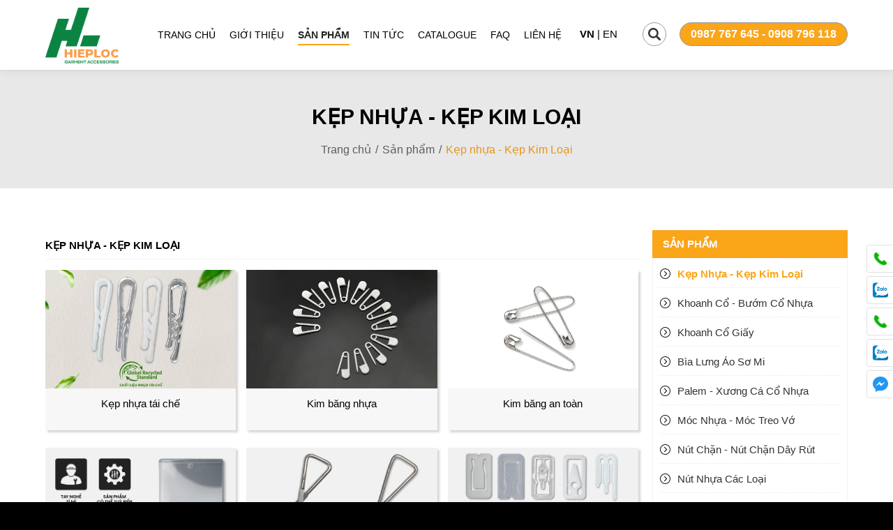

--- FILE ---
content_type: text/html; charset=UTF-8
request_url: https://hieploc.com/kep-nhua-ao-so-mi-kep-kim-loai.htm
body_size: 7167
content:
<!doctype html>
<html>
<head>
<meta charset="utf-8">
<meta name="viewport" content="width=device-width, initial-scale=1.0">
<style>
	@import url('https://fonts.googleapis.com/css?family=inter:400,700&display=swap&subset=vietnamese');
</style>
<meta http-equiv="X-UA-Compatible" content="IE=edge,chrome=1">
<link rel="shortcut icon" href="uploads/version/hieploc-logo-ico-20250801112103WsDWc6MH53.ico" />
<base href="https://hieploc.com/"  />
<title>Kẹp nhựa áo sơ mi - Kẹp Kim Loại</title>
<meta name="description" content="Chuyên gia công, sản xuất sỉ lẻ đa dạng mẫu mã kẹp nhựa áo sơ mi cho các doanh nghiệp may mặc, đơn vị cung cấp phụ liệu ngành may uy tín, chất lượng." />
<meta name="keywords" content="kẹp nhựa,kẹp kim loại,kep nhua,kep kim loai" />
<meta property="og:title" content="Kẹp nhựa áo sơ mi - Kẹp Kim Loại"/>
<meta property="og:type" content="article"/>
<meta property="og:url" content="https://hieploc.com/kep-nhua-ao-so-mi-kep-kim-loai.htm"/>
<meta property="og:image" content="https://hieploc.com/uploads/danhmuc/kep-nhua-ao-so-mi-kep-kim-loai-1724312713-e1asp.webp" />
<meta property="og:description" content="Chuyên gia công, sản xuất sỉ lẻ đa dạng mẫu mã kẹp nhựa áo sơ mi cho các doanh nghiệp may mặc, đơn vị cung cấp phụ liệu ngành may uy tín, chất lượng."/>
<link rel="canonical" href="https://hieploc.com/kep-nhua-ao-so-mi-kep-kim-loai.htm" />
<link rel="alternate" hreflang="vi-vn" href="https://hieploc.com/kep-nhua-ao-so-mi-kep-kim-loai.htm" /><link rel="stylesheet" type="text/css" href="templates/css.css?v=89287">
<script src="scripts/jquery.js"></script>
<!--[if lt IE 9]>
	<script src="scripts/selectivizr-min.js"></script>
    <script src="scripts/html5shiv.min.js"></script>
	<link rel="stylesheet" type="text/css" href="templates/FIX_IE.css" />
<![endif]-->
<meta name="google-site-verification" content="fvxGJxGWa0DDGtkvWhBgtuKnSkgTn3V6fD9F-4OZVKU" />
<!-- Google tag (gtag.js) -->
<script async src="https://www.googletagmanager.com/gtag/js?id=G-FCHEPTPD6H"></script>
<script>
  window.dataLayer = window.dataLayer || [];
  function gtag(){dataLayer.push(arguments);}
  gtag('js', new Date());

  gtag('config', 'G-FCHEPTPD6H');
</script>
<!-- Google Tag Manager -->
<script>(function(w,d,s,l,i){w[l]=w[l]||[];w[l].push({'gtm.start':
new Date().getTime(),event:'gtm.js'});var f=d.getElementsByTagName(s)[0],
j=d.createElement(s),dl=l!='dataLayer'?'&l='+l:'';j.async=true;j.src=
'https://www.googletagmanager.com/gtm.js?id='+i+dl;f.parentNode.insertBefore(j,f);
})(window,document,'script','dataLayer','GTM-KBXWBWNN');</script>
<!-- End Google Tag Manager --></head>
<body class="css_body ">
	<!-- Google Tag Manager (noscript) -->
<noscript><iframe src="https://www.googletagmanager.com/ns.html?id=GTM-KBXWBWNN"
height="0" width="0" style="display:none;visibility:hidden"></iframe></noscript>
<!-- End Google Tag Manager (noscript) -->	<div id="wrapper">
    	<header id="header">
    <section class="banner min_wrap">
                <a class="logo" href="https://hieploc.com">
            <img class="lazy" data-src="uploads/thuvien/hieploc-logo-white-webp-20241203165307LXRnCX3lW7.webp" src="uploads/thuvien/hieploc-logo-white-webp-20241203165307LXRnCX3lW7.webp" alt="Logo">
        </a>
                        <a class="logo2" href="https://hieploc.com">
            <img class="lazy" data-src="uploads/thuvien/hieploc-logo-color-webp-20241203165302XDoP4QmAXs.webp" src="uploads/thuvien/hieploc-logo-color-webp-20241203165302XDoP4QmAXs.webp" alt="Logo">
        </a>
                <nav class="nav_mn">
            <ul class="ul_mn clearfix">
                <li >
                    <a href="https://hieploc.com">Trang chủ</a>
                </li>
                                <li>
                    <a href="gioi-thieu.htm">
                        Giới thiệu                    </a>
                                    </li>
                                <li class="active">
                    <a href="san-pham.htm">
                        Sản phẩm                    </a>
                                        <ul class="mn_child_01">
                        						<li>
							<a href="kep-nhua-ao-so-mi-kep-kim-loai.htm">
								Kẹp nhựa - Kẹp Kim Loại							</a>
                            						</li>
												<li>
							<a href="khoanh-co-nhua-buom-co-nhua.htm">
								Khoanh cổ - Bướm cổ nhựa							</a>
                            						</li>
												<li>
							<a href="khoanh-co-giay.htm">
								Khoanh cổ giấy							</a>
                            						</li>
												<li>
							<a href="bia-lung-ao-so-mi.htm">
								Bìa lưng áo sơ mi							</a>
                            						</li>
												<li>
							<a href="palem-xuong-ca-co-nhua.htm">
								Palem - Xương cá cổ nhựa							</a>
                            						</li>
												<li>
							<a href="moc-nhua-moc-treo-tui-moc-treo-vo.htm">
								Móc nhựa - Móc treo vớ							</a>
                            						</li>
												<li>
							<a href="nut-chan-nhua-nut-chan-day-rut.htm">
								Nút chặn - Nút chặn dây rút							</a>
                            						</li>
												<li>
							<a href="nut-nhua.htm">
								Nút nhựa các loại							</a>
                            						</li>
												<li>
							<a href="day-rut-nhua.htm">
								Dây rút nhựa							</a>
                            						</li>
												<li>
							<a href="giay-chong-am-hat-hut-am.htm">
								Giấy chống ẩm - Hạt hút ẩm							</a>
                            						</li>
												<li>
							<a href="day-treo-nhan-ti-ban-ti-xo-quan-ao.htm">
								Dây treo nhãn - Ti bắn - Ti xỏ							</a>
                            						</li>
												<li>
							<a href="bao-bi-nhua-bao-bi-may-mac-pe-pp-opp.htm">
								Bao bì nhựa - Bao bì may mặc							</a>
                            						</li>
												<li>
							<a href="bang-keo-cac-loai.htm">
								Băng keo các loại							</a>
                            						</li>
						                    </ul>
                                    </li>
                                <li>
                    <a href="tin-tuc.htm">
                        Tin tức                    </a>
                                    </li>
                                <li>
                    <a href="catalogue.htm">
                        Catalogue                    </a>
                                    </li>
                                <li>
                    <a href="faq.htm">
                        Faq                    </a>
                                    </li>
                                <li>
                    <a href="lien-he.htm">Liên hệ</a>
                </li>
            </ul><!-- End .ul_mn -->
        </nav><!-- End .nav_mn -->
        <div class="search">
            <div class="form_s">
                <form action="xu-ly.htm" method="post">
                    <input value="2" name="kieu" style="display:none;"/>
                    <input class="ipt_s box-sizing-fix" type="text" name="txtSearch" placeholder="Tìm kiếm...">
                    <input class="btn_s icon_web" type="submit" value="&nbsp;">
                </form>
            </div>
            <span class="click_s"></span>
        </div><!-- End .search -->
        <p class="lang_hea">
            <a class="lang_icon click_lang active" href="JavaScript:void(0);" val_lang="1" val_link="kep-nhua-ao-so-mi-kep-kim-loai.htm">VN</a>
            <span>|</span>
            <a class="lang_icon click_lang" href="JavaScript:void(0);" val_lang="2" val_link="plastic-shirt-clip-metal-clip.htm">EN</a>
        </p>
        <a class="hotline_h sty_transition">
        	0987 767 645 - 0908 796 118        </a>
        <a class="icon_menu_mobile" href="javascript:void(0)" val="0" rel="nofollow"></a>
    </section><!-- End .banner -->
</header><!-- End #header -->		<main id="container" class="f_cont">
    <section class="bg_cont">
        <div class="in_bg_cont">
            <h1 class="h_bg_cont font_sty">Kẹp nhựa - Kẹp Kim Loại</h1>
            <ul class="ul_breacrum" itemscope itemtype="http://schema.org/BreadcrumbList">
                <li itemprop="itemListElement" itemscope itemtype="http://schema.org/ListItem">
                    <a itemtype="http://schema.org/Thing" itemprop="item" href="https://hieploc.com">
                        <span itemprop="name">Trang chủ</span>
                    </a>
                                        <meta itemprop="position" content="1">
                </li>
                                <li itemprop="itemListElement" itemscope itemtype="http://schema.org/ListItem">
                    <a itemtype="http://schema.org/Thing" itemprop="item" href="san-pham.htm">
                        <span itemprop="name">Sản phẩm</span>
                    </a>
                    <meta itemprop="position" content="2">
                </li>
                                                <li itemprop="itemListElement" itemscope itemtype="http://schema.org/ListItem">
                    <a itemtype="http://schema.org/Thing" itemprop="item" href="kep-nhua-ao-so-mi-kep-kim-loai.htm">
                        <span itemprop="name">Kẹp nhựa - Kẹp Kim Loại</span>
                    </a>
                    <meta itemprop="position" content="3">
                </li>
                                                            </ul><!-- End .ul_breacrum -->
        </div>
    </section><!-- End .bg_cont -->
    <section class="f_page min_wrap clearfix">
        <article class="ct_prod">
            <div class="t_ct_prod clearfix">
                <div class="l_t_ct_prod">
                   Kẹp nhựa - Kẹp Kim Loại                </div>
            </div><!-- End .t_ct_prod -->
            <div class="f-detail clearfix">
                            </div><!-- End .f-detail -->
            <ul class="ul_prod clearfix">
                                <li>
                    <a href="kep-nhua-tai-che-sp177.htm" title="Kẹp nhựa tái chế">
                        <figure class="img_prod">
                            <img class="img_object_fit" src="uploads/sanpham/kep-nhua-tai-che-1741847660-ouc9a.webp" alt="kep nhua tai che">
                        </figure>
                        <h3 class="n_prod_h font_sty">Kẹp nhựa tái chế</h3>
                    </a>
                </li>
                                <li>
                    <a href="kim-bang-nhua-sp175.htm" title="Kim băng nhựa">
                        <figure class="img_prod">
                            <img class="img_object_fit" src="uploads/sanpham/kim-bang-nhua-1741244648-ckn8z.webp" alt="kim bang nhua">
                        </figure>
                        <h3 class="n_prod_h font_sty">Kim băng nhựa</h3>
                    </a>
                </li>
                                <li>
                    <a href="kim-bang-an-toan-sp174.htm" title="Kim băng an toàn">
                        <figure class="img_prod">
                            <img class="img_object_fit" src="uploads/sanpham/kim-bang-an-toan-1741167626-hkodq.webp" alt="kim bang an toan">
                        </figure>
                        <h3 class="n_prod_h font_sty">Kim băng an toàn</h3>
                    </a>
                </li>
                                <li>
                    <a href="kep-vuong-meka-kep-size-co-ao-sp35.htm" title="Kẹp Vuông Meka (Kẹp size cổ áo)">
                        <figure class="img_prod">
                            <img class="img_object_fit" src="uploads/sanpham/kep-vuong-meka-kep-size-co-ao-1725848855-o234w.webp" alt="kep vuong meka  kep size co ao">
                        </figure>
                        <h3 class="n_prod_h font_sty">Kẹp Vuông Meka (Kẹp size cổ áo)</h3>
                    </a>
                </li>
                                <li>
                    <a href="kep-sat-ao-so-mi-kep-kim-loai-sp162.htm" title="Kẹp sắt áo sơ mi (kẹp kim loại)">
                        <figure class="img_prod">
                            <img class="img_object_fit" src="uploads/sanpham/kep-sat-ao-so-mi-kep-kim-loai-1725616324-7aiea.png" alt="kep sat ao so mi  kep kim loai">
                        </figure>
                        <h3 class="n_prod_h font_sty">Kẹp sắt áo sơ mi (kẹp kim loại)</h3>
                    </a>
                </li>
                                <li>
                    <a href="kep-nhua-ao-so-mi-chu-u-chu-m-sp161.htm" title="Kẹp nhựa áo sơ mi chữ U - chữ M">
                        <figure class="img_prod">
                            <img class="img_object_fit" src="uploads/sanpham/kep-nhua-ao-so-mi-chu-u-chu-m-1726450048-d2mvy.webp" alt="kep nhua ao so mi chu u   chu m">
                        </figure>
                        <h3 class="n_prod_h font_sty">Kẹp nhựa áo sơ mi chữ U - chữ M</h3>
                    </a>
                </li>
                                <li>
                    <a href="kep-nhua-ao-so-mi-khong-co-rang-cua-sp160.htm" title="Kẹp nhựa áo sơ mi (Không có răng cưa)">
                        <figure class="img_prod">
                            <img class="img_object_fit" src="uploads/sanpham/kep-nhua-ao-so-mi-khong-co-rang-cua-1725616352-vamkg.webp" alt="kep nhua ao so mi  khong co rang cua">
                        </figure>
                        <h3 class="n_prod_h font_sty">Kẹp nhựa áo sơ mi (Không có răng cưa)</h3>
                    </a>
                </li>
                                <li>
                    <a href="kep-nhua-ao-so-mi-co-rang-cua-sp159.htm" title="Kẹp nhựa áo sơ mi (Có răng cưa)">
                        <figure class="img_prod">
                            <img class="img_object_fit" src="uploads/sanpham/kep-nhua-ao-so-mi-co-rang-cua-1725616358-9ttpr.webp" alt="kep nhua ao so mi  co rang cua">
                        </figure>
                        <h3 class="n_prod_h font_sty">Kẹp nhựa áo sơ mi (Có răng cưa)</h3>
                    </a>
                </li>
                            </ul><!-- End .ul_prod -->
            <div class="page">
                <div class="PageNum">
                                    </div>
                <div class="clear"></div>
            </div><!-- End .page -->
        </article><!-- End .ct_prod -->

        <style>
.ol_dm_sb > li {padding-bottom: 10px;}
.ol_dm_sb > li > a {color: #444; text-transform: capitalize;}
.ol_dm_sb > li > a:hover {color: #fba519;}
.ol_dm_sb > li.active > a {color: #fba519; font-weight: 600;}
.ol_dm_sb > li .ol_dm_sb2 {display: none; padding-left: 15px;}
.ol_dm_sb > li.active .ol_dm_sb2 {display: block;}
.ol_dm_sb > li.active .ol_dm_sb2 > li > a {color: #444;}
.ol_dm_sb > li.active .ol_dm_sb2 > li > a:hover {color: #fba519;}
.ol_dm_sb > li.active .ol_dm_sb2 > li.active > a {text-decoration: underline;}
.sb_prod { position: sticky !important; top: 120px;}
</style>
<aside class="sb_prod">
	    <div class="r_sb_prod">
        <h4 class="t_r_sb_prod">Sản phẩm</h4>
        <ul class="ul_r_sb_prod" style="margin-bottom: 15px">
                       	<li  class="active">
                <a href="kep-nhua-ao-so-mi-kep-kim-loai.htm">
                	Kẹp nhựa - Kẹp Kim Loại                </a>
                            </li>
                       	<li >
                <a href="khoanh-co-nhua-buom-co-nhua.htm">
                	Khoanh cổ - Bướm cổ nhựa                </a>
                            </li>
                       	<li >
                <a href="khoanh-co-giay.htm">
                	Khoanh cổ giấy                </a>
                            </li>
                       	<li >
                <a href="bia-lung-ao-so-mi.htm">
                	Bìa lưng áo sơ mi                </a>
                            </li>
                       	<li >
                <a href="palem-xuong-ca-co-nhua.htm">
                	Palem - Xương cá cổ nhựa                </a>
                            </li>
                       	<li >
                <a href="moc-nhua-moc-treo-tui-moc-treo-vo.htm">
                	Móc nhựa - Móc treo vớ                </a>
                            </li>
                       	<li >
                <a href="nut-chan-nhua-nut-chan-day-rut.htm">
                	Nút chặn - Nút chặn dây rút                </a>
                            </li>
                       	<li >
                <a href="nut-nhua.htm">
                	Nút nhựa các loại                </a>
                            </li>
                       	<li >
                <a href="day-rut-nhua.htm">
                	Dây rút nhựa                </a>
                            </li>
                       	<li >
                <a href="giay-chong-am-hat-hut-am.htm">
                	Giấy chống ẩm - Hạt hút ẩm                </a>
                            </li>
                       	<li >
                <a href="day-treo-nhan-ti-ban-ti-xo-quan-ao.htm">
                	Dây treo nhãn - Ti bắn - Ti xỏ                </a>
                            </li>
                       	<li >
                <a href="bao-bi-nhua-bao-bi-may-mac-pe-pp-opp.htm">
                	Bao bì nhựa - Bao bì may mặc                </a>
                            </li>
                       	<li >
                <a href="bang-keo-cac-loai.htm">
                	Băng keo các loại                </a>
                            </li>
                    </ul>
    </div><!-- End .r_sb_prod -->
        <aside class="sidebar">
                <div class="pic_ads">
            <a href="https://hieploc.com/san-pham.htm">
                <img class="lazy img_object_fit" data-src="uploads/thuvien/hieploc-side-banner-grs-webp-20250310100359QIGCCiqY7v.webp" src="uploads/thuvien/hieploc-side-banner-grs-webp-20250310100359QIGCCiqY7v.webp" alt="Phụ liệu tái chế">
            </a>
        </div>
                <div class="pic_ads">
            <a href="https://hieploc.com/moc-nhua-moc-treo-tui-moc-treo-vo.htm">
                <img class="lazy img_object_fit" data-src="uploads/thuvien/1-webp-20250310140056RQPrbcACVw.webp" src="uploads/thuvien/1-webp-20250310140056RQPrbcACVw.webp" alt="Banner quảng cáo 69">
            </a>
        </div>
                <div class="pic_ads">
            <a href="https://hieploc.com/nut-chan-day-rut-tai-che-sp178.htm">
                <img class="lazy img_object_fit" data-src="uploads/thuvien/2-webp-20250310140104zJhwgc0gdr.webp" src="uploads/thuvien/2-webp-20250310140104zJhwgc0gdr.webp" alt="Banner quảng cáo 71">
            </a>
        </div>
                <div class="pic_ads">
            <a href="https://hieploc.com/kep-nhua-tai-che-sp177.htm">
                <img class="lazy img_object_fit" data-src="uploads/thuvien/3-webp-20250310140110ZOjtfe6adI.webp" src="uploads/thuvien/3-webp-20250310140110ZOjtfe6adI.webp" alt="Banner quảng cáo 73">
            </a>
        </div>
            </aside><!-- End .sidebar -->
</aside><!-- End .sb_prod -->
    </section><!-- End .f_page -->
</main><!-- End #container -->        <footer id="footer">
    <section class="foot_1 min_wrap">
        <ul class="ul_foot_1 clearfix">
            <li>
                <div class="t_foot_1">Công ty TNHH Hiệp Lộc - Phụ Liệu May Mặc</div>
                <ol class="ol1_foot1">
                    <li>
                        <strong><i class="fas fa-home"></i></strong>
                        35/3 Ao Đôi, Bình Trị Đông A, Bình Tân, Hồ Chí Minh                    </li>
                    <li>
                        <strong><i class="fas fa-phone"></i></strong>
                         028 6266 1906 - 0987 767 645 - 0908 796 118                    </li>
                    <li>
                        <strong><i class="fas fa-envelope"></i></strong>
                        sales@hieploc.com                    </li>
                </ol>
            </li>
            <li>
                <div class="t_foot_1">Giới thiệu</div>
                <ol class="ol2_foot_1">
                    					<li>
						<a href="gioi-thieu.htm">
							Giới thiệu						</a>
					</li>
										<li>
						<a href="san-pham.htm">
							Sản phẩm						</a>
					</li>
										<li>
						<a href="tin-tuc.htm">
							Tin tức						</a>
					</li>
										<li>
						<a href="catalogue.htm">
							Catalogue						</a>
					</li>
										<li>
						<a href="faq.htm">
							Faq						</a>
					</li>
										<li>
						<a href="lien-he.htm">Liên hệ</a>
					</li>
                </ol>
            </li>
            <li>
                <div class="t_foot_1">Giờ mở cửa</div>
                <ol class="ol2_foot_1">
                    <li>Mon - Sat: 8:00 AM - 5:00 PM</li>
                    <li>Sunday: Closed</li>
                </ol>
                <div class="t_foot_1">Theo dõi</div>
                <ol class="ol2_foot_1">
                    <li>
                        <a href="https://www.facebook.com/hieploc.garment.accessories/">
                            <i class="fab fa-facebook-f"></i>
                            Facebook
                        </a>
                    </li>
                </ol>
            </li>
        </ul><!-- End .ul_foot_1 -->
    </section><!-- End .foot_1 -->
    <section class="foot_2 min_wrap">
        Copyright © 2022 Hieploc.com. All Rights Reserved    </section><!-- End .foot_2 -->
</footer><!-- End #footer -->    </div><!-- End #wrapper -->
    <div class="menu_mobile" style="visibility: hidden;">
    <span class="close_menu_mobile"></span>
    <div class="menu_accordion">
        <ul class="ul_ma_1">
            <li >
                <a href="https://hieploc.com">Trang chủ</a>
            </li>
                        <li >
                                <a href="gioi-thieu.htm">Giới thiệu</a>
                                            </li>
                        <li  class="active">
                                <a href="san-pham.htm">Sản phẩm</a>
                                                                <i class="arrown_menu_accordion" val="sub_ac_6"></i>
                                <ul class="ul_ma_2" id="sub_ac_6" style="display:none;">
                	                    <li>
                        <a href="kep-nhua-ao-so-mi-kep-kim-loai.htm">Kẹp nhựa - Kẹp Kim Loại</a>
                                            </li>
                                        <li>
                        <a href="khoanh-co-nhua-buom-co-nhua.htm">Khoanh cổ - Bướm cổ nhựa</a>
                                            </li>
                                        <li>
                        <a href="khoanh-co-giay.htm">Khoanh cổ giấy</a>
                                            </li>
                                        <li>
                        <a href="bia-lung-ao-so-mi.htm">Bìa lưng áo sơ mi</a>
                                            </li>
                                        <li>
                        <a href="palem-xuong-ca-co-nhua.htm">Palem - Xương cá cổ nhựa</a>
                                            </li>
                                        <li>
                        <a href="moc-nhua-moc-treo-tui-moc-treo-vo.htm">Móc nhựa - Móc treo vớ</a>
                                            </li>
                                        <li>
                        <a href="nut-chan-nhua-nut-chan-day-rut.htm">Nút chặn - Nút chặn dây rút</a>
                                            </li>
                                        <li>
                        <a href="nut-nhua.htm">Nút nhựa các loại</a>
                                            </li>
                                        <li>
                        <a href="day-rut-nhua.htm">Dây rút nhựa</a>
                                            </li>
                                        <li>
                        <a href="giay-chong-am-hat-hut-am.htm">Giấy chống ẩm - Hạt hút ẩm</a>
                                            </li>
                                        <li>
                        <a href="day-treo-nhan-ti-ban-ti-xo-quan-ao.htm">Dây treo nhãn - Ti bắn - Ti xỏ</a>
                                            </li>
                                        <li>
                        <a href="bao-bi-nhua-bao-bi-may-mac-pe-pp-opp.htm">Bao bì nhựa - Bao bì may mặc</a>
                                            </li>
                                        <li>
                        <a href="bang-keo-cac-loai.htm">Băng keo các loại</a>
                                            </li>
                                    </ul><!-- End .ul_ma_2 -->
                            </li>
                        <li >
                                <a href="tin-tuc.htm">Tin tức</a>
                                            </li>
                        <li >
                                <a href="catalogue.htm">Catalogue</a>
                                                                <ul class="ul_ma_2" id="sub_ac_40" style="display:none;">
                	                </ul><!-- End .ul_ma_2 -->
                            </li>
                        <li >
                                <a href="faq.htm">Faq</a>
                                            </li>
                        <li >
                <a href="lien-he.htm">Liên hệ</a>
            </li>
        </ul><!-- End .ul_ma_1 -->
    </div><!-- End .menu_accordion -->
</div><!-- End .menu_mobile -->
<script>
	$(document).ready(function(e) {
        $(".arrown_menu_accordion").click(function() {
        	var val=$(this).attr("val");
			$("#"+val).toggle();
    	});
    });
</script>    <style>
#fixed-social-network {
	position: fixed;
	bottom: 20%;
	right: -125px;
	z-index: 9; }
#fixed-social-network a img {
	height: 22px;
	width: 22px;
	margin-right: 20px; }
#fixed-social-network > a {
	border-radius: 3px;
	height: 30px;
	line-height: 30px;
	padding: 4px 8px;
	display: flex;
	align-items: center;
	width: 145px;
	transform: translateX(0px);
	background: #fff;
	color: #333;
	border: 1px solid #e1e1e1;
	margin-bottom: 5px;
	-webkit-transition: all 0.6s ease;
	-moz-transition: all 0.6s ease;
	transition: all 0.6s ease; }
#fixed-social-network > a > svg {
  margin-right: 20px; }
#fixed-social-network > a:hover {
  transform: translateX(-100px); }
#fixed-social-network > a.fb-icon {
  background: #3B5998;
  color: #fff; }
#fixed-social-network > a.ins-icon {
  background: #C32AA3;
  color: #fff; }
#fixed-social-network > a.yt-icon {
  background: #FF0000;
  color: #fff; }
#fixed-social-network > a.tw-icon {
  background: #00B6F1;
  color: #fff; }
#fixed-social-network > a.gg-icon {
  background: #DF4A32;
  color: #fff; }
#fixed-social-network > a.linkedin-icon {
  background: #0077b5;
  color: #fff; }
</style>
<div id="fixed-social-network" class="d-none d-sm-block">
    <a href="tel:0987767645" rel="nofollow" target="_blank">
       <img class="img-fluid" alt="Hotline" src="imgs/layout/icon-call.svg">
       0987767645    </a>
    <a href="https://zalo.me/0987767645" class="zalo-icon" rel="nofollow" target="_blank">
		<img class="img-fluid" alt="Icon-Zalo" src="imgs/layout/icon-zalo.svg">
		0987767645    </a>
	<a href="tel:0908796118" rel="nofollow" target="_blank">
       <img class="img-fluid" alt="Hotline" src="imgs/layout/icon-call.svg">
       0908796118    </a>
    <a href="https://zalo.me/0908796118" class="zalo-icon" rel="nofollow" target="_blank">
        <img class="img-fluid" alt="Icon-Zalo" src="imgs/layout/icon-zalo.svg">
        0908796118    </a>
        <a href="https://www.facebook.com/hieploc.garment.accessories/" class="messenger-icon" rel="nofollow" target="_blank">
        <img class="img-fluid" alt="Icon-Messager" src="imgs/layout/icon-messager.svg">
        Messenger
    </a>
    </div>    <script src="scripts/blazy.js"></script>
	<script type="text/javascript">
        document.addEventListener("DOMContentLoaded", function() {
      	var lazyloadImages;
        function lazyload () {
         var lazyloadThrottleTimeout;
         var bLazy = new Blazy({
            selector: ".lazy,img[data-src],iframe[data-src]",
                        loadInvisible: !0,
                        successClass: " ",
                        success: function(e) {
                            e.className = e.className + " b-load-ready", setTimeout(function() {
                                e.className = e.className.replace("b-load-ready", "") + " b-loaded"
                            }, 100)
                        }
       });
          if(lazyloadThrottleTimeout) {
            clearTimeout(lazyloadThrottleTimeout);
          }
          }
      if ("IntersectionObserver" in window) {
        var bLazy = new Blazy({
            selector: ".lazy,img[data-src],iframe[data-src]",
                        loadInvisible: !0,
                        successClass: " ",
                        success: function(e) {
                            e.className = e.className + " b-load-ready", setTimeout(function() {
                                e.className = e.className.replace("b-load-ready", "") + " b-loaded"
                            }, 100)
                        }
       });
      }
        document.addEventListener("scroll", lazyload);
        document.addEventListener("click", lazyload);
        window.addEventListener("resize", lazyload);
        window.addEventListener("orientationChange", lazyload);
    });
    </script>
	<script>
        $(document).ready(function() {
            async function fetchData(tag, url) {
                return new Promise((resolve, reject) => {
                    $.get(url, function(data) {
                        resolve({ tag: tag, data: data });
                    }).fail(function() {
                        reject();
                    });
                });
            }
            async function processTags(tagSelector, tagClass) {
                const promises = [];
                $(tagSelector).each(function() {
                    var $this = $(this);
                    var url = 'librarys/sec.php?kieu=3&val=' + $this.text();
                    promises.push(fetchData($this, url));
                });
                try {
                    const results = await Promise.all(promises);
                    results.forEach(result => {
                        result.tag.attr("val", tagClass).attr("id", result.data).addClass("A_TAG");
                    });
                } catch (error) {
                    console.error('Error fetching data:', error);
                }
            }
            function generateTagLinks() {
                var textContent = '';
                var baseLink = document.location.origin + document.location.pathname;
                $(".A_TAG").each(function() {
                    var $this = $(this);
                    var tag = $this.attr("val");
                    var id = $this.attr("id");
                    var text = $this.text();
                    var linkHtml = '<a href="' + baseLink + '#' + id + '">' + text + '</a>';
                    if (tag === 'A_TAG_2') {
                        textContent += '<span class="Tag_M ' + tag + '">' + linkHtml + '</span>';
                    } else if (tag === 'A_TAG_3') {
                        textContent += '<span class="Tag_M ' + tag + '"><i class="fa-thin fa-angles-right"></i> ' + linkHtml + '</span>';
                    }
                });
                if (textContent) {
                    $(".A_TAG_Box_Menu").html(textContent);
                }
            }
            function toggleTagMenu() {
                $('#tag_hien').toggle();
                var $button = $(".muc_luc .button");
                var val = $button.attr("val");
                var newVal = val == 0 ? 1 : 0;
                $button.attr("val", newVal);
                $button.find("span").toggle();
            }
            // Đóng menu khi click ra ngoài
            $(document).click(function(event) {
                var $target = $(event.target);
                if (!$target.closest('#tag_hien').length && !$target.closest('.muc_luc .button').length) {
                    if ($('#tag_hien').is(':visible')) {
                        $('#tag_hien').hide();
                        $(".muc_luc .button").attr("val", 0).find("span").hide();
                    }
                }
            });
            if ($(".A_TAG_Box").length) {
                $(window).on('load', async function() {
                    await processTags(".A_TAG_Box h2", "A_TAG_2");
                    await processTags(".A_TAG_Box h3", "A_TAG_3");
                    setTimeout(generateTagLinks, 500);
                    $(".Tag_M a").click(function() {
                        $('#tag_hien').hide();
                        $(".muc_luc .button").attr("val", 0).find("span").hide();
                    });
                    $(".muc_luc .button").click(toggleTagMenu);
                });
            }
            if ($("#menu_mucluc").length) {
                $(window).scroll(function() {
                    $('#menu_mucluc').toggleClass('scroll_mucluc', $(window).scrollTop() > 50);
                });
            }
        });
    </script>

    <script>$(document).ready(function(){setTimeout(function(){$.get('librarys/xuly_count.php?ko_dem=1');},4000);});</script>
    <link rel="stylesheet" type="text/css" href="templates/font-awesome-pro/css/all.min.css">
    <link rel="stylesheet" type="text/css" href="scripts/swiper-5/css/swiper.min.css">
    <script src="scripts/swiper-5/js/swiper.min.js"></script>
    <link rel="stylesheet" type="text/css" href="scripts/fancybox-3/dist/jquery.fancybox.min.css">
    <script src="scripts/fancybox-3/dist/jquery.fancybox.min.js"></script>
	<link rel="stylesheet" type="text/css" href="scripts/wow/animate.min.css">
    <script src="scripts/wow/wow.min.js"></script>
    <script src="scripts/frame_script.js?v=23126"></script>
    <link rel="stylesheet" type="text/css" href="scripts/date_time_picker/build/jquery.datetimepicker.min.css"/>
	<script type="text/javascript" src="scripts/date_time_picker/build/jquery.datetimepicker.full.min.js"></script>
    <script>
        $(document).ready(function(e) {
            $.datetimepicker.setLocale('vi');
            if($(".picker_ngay").length){$('.picker_ngay').datetimepicker({timepicker:false,format:'d-m-Y'});}
        });
    </script>
    <div id="fb-root"></div>
    <script async defer crossorigin="anonymous" src="https://connect.facebook.net/vi_VN/sdk.js#xfbml=1&version=v4.0"></script>
    </body>
</html>


--- FILE ---
content_type: text/css
request_url: https://hieploc.com/templates/css.css?v=89287
body_size: 8497
content:
@charset "utf-8";
*{margin:0;padding:0;outline:0}
html{height:100%}
h1{font-size:24px}
h2{font-size:22px}
h3{font-size:16px}
h4{font-size:14px}
h5{font-size:14px}
h6{font-size:14px}
a{text-decoration:none}
p{padding:0 0 10px}
img{border:0;border-spacing:0;max-width:100%}
img:hover{opacity:1}
img,embed{vertical-align:middle}
html {background:#000;}
html,body,div,span,applet,object,iframe,h1,h2,h3,h4,h5,h6,blockquote,pre,a,abbr,acronym,address,big,cite,code,del,dfn,em,font,ins,kbd,q,s,samp,small,strike,strong,sub,sup,tt,var,dl,dt,dd,ol,ul,li,fieldset,form,label,legend,table,caption,tbody,tfoot,thead,tr,th,td,img,embed{margin:0;padding:0;outline:0}
:focus{outline:0}
ol,ul{list-style:none}
table{border-collapse:collapse;border-spacing:0;border:1px solid #eee}
table td,table th{border:1px solid #eee;padding:3px 10px}
caption,th,td{font-weight:400}
blockquote:before,blockquote:after,q:before,q:after{content:""}
blockquote,q{quotes:"" ""}
strong,b{font-weight:700}
em{font-style:italic}
pre{white-space:pre-wrap;white-space:-moz-pre-wrap!important;white-space:-pre-wrap;white-space:-o-pre-wrap;word-wrap:break-word}
input[type=text],input[type=password],input[type=file],input[type=submit],input[type=reset],input[type=search],textarea,button{-webkit-appearance:none;-webkit-border-radius:0!important;-moz-border-radius:0!important;border-radius:0!important}
input[type=number]::-webkit-inner-spin-button{opacity:1}
main,article,aside,details,figcaption,figure,footer,header,hgroup,menu,nav,section{display:block}
.search{position:absolute;top:32px;right:260px;width:32px;height:32px;z-index:2}
.click_s{width:32px;height:32px;background:#fff url(../imgs/layout/icon_1.png) no-repeat;position:absolute;top:0;right:0;cursor:pointer;border:1px solid #999;border-radius:25px!important}
.form_s{display:none;height:18px}
.form_s .ipt_s{width:100%;height:18px;position:absolute;top:0;background:#fff;padding:0 30px 0 8px;color:#777;font-size:11px;border:1px solid #999}
.form_s .btn_s{border:0;cursor:pointer;position:absolute;width:18px;height:18px;background:url(../imgs/layout/icon_1.png) no-repeat center;top:25px;right:10px}
.search_open{width:220px;height:34px;top:15px}
.search_open .form_s{display:block;height:32px;right:0;top:17px}
.search_open .form_s .ipt_s{height:34px;border-radius:25px!important;top:17px;right:0}
body{font-family:'inter',sans-serif;font-weight:400;font-size:15px;color:#000;background:#000;line-height:24px;max-width:1920px;margin:0 auto}
.css_body{background:#fff;-webkit-text-size-adjust:100%;word-wrap:break-word;height:auto;overflow-x:hidden}
.fixbody{overflow:hidden}
#wrapper{position:relative;height:100%}

.min_wrap{width:1150px;margin:0 auto}
.min_wrap2{margin-left:-20px;margin-right:-20px}
.icon_web{}
.sidebar_right {
    position: sticky;
    top: 120px;
}
.box_show .A_TAG_2 {
	width: 100%;
	float: left;
	font-weight: bold;
	font-size: 15px;
	margin-bottom: 5px;
	margin-top: 8px;
}
.box_show .A_TAG_2 a, .box_show .A_TAG_3 a {
	color: #000;
}
.box_show .A_TAG_3 {
	width: 90%;
	float: left;
	font-weight: 500;
	margin-left: 20px;
	font-size: 13px;
	position: relative;
}
.vn_title::before {
	content: "";
	width: 100px;
	height: 2px;
	background-color: #278cd3;
	position: absolute;
	bottom: 0px;
	left: 0;
	z-index: 1;
}
.vn_child {
	margin-bottom: 10px;
}
.vn_child a {
	text-indent: 20px;
	margin-bottom: 5px;
	font-size: 15px;
	float: left;
	width: 100%;
	color: #000;
	font-family: Roboto, Arial;
}
.box_show .vn_title::before, .box_show .vn_title::after {
	display: none;
}
.f-detail .vn_title {
	position: relative;
	padding-top: 10px;
	margin-bottom: 10px;
	font-weight: bold;
	color: #278cd3 !important;
	font-size: 20px;
	text-transform: uppercase;
}
.muc_luc {
	font-weight: 600;
	z-index: 9999;
	max-width: 380px;
	position: relative;
	background: #f3f3f3;
	float: left;
	border: solid 1px #555;
	padding: 6px;
	border-radius: 5px;
	font-size: 16px;
	color: #555;
}
.box_show {
	width: 94%;
	background: #edf6ff;
}
#menu_mucluc {
	position: fixed;
	top: 20%;
	right: 0;
	left: 10px;
	z-index: 9999;
}
.fa-thin, .fat {
	font-weight: 100;
	font-size: 11px;
}
.button {
	border: none;
	font-weight: 700;
	text-transform: capitalize;
	margin-left: 10px;
	background: none;
	color: #555;
	cursor: pointer;
	font-size: 13px;
}
.button_close {
	position: absolute;
	top: 10px;
	left: 40px;
	text-transform: uppercase;
	cursor: pointer;
	font-weight: 700;
	background: none;
	font-size: 16px;
	border: none;
}
.muc_luc .fa {
	margin-right: 10px;
}
.scroll_mucluc {
	float: left;
	width: 100%;
}
#tag_hien .vn_title {
	border-bottom: none;
	float: left;
	width: 100%;
	text-tranzsform: capitalize !important;
}
#tag_hien .vn_title a {
	font-weight: 700 !important;
}
#tag_hien {
	background: #f3f3f3;
	border-radius: 0 0 5px 5px;
	overflow: auto;
	border-top: 1px #ccc solid;
	margin-top: 10px;
	padding: 2% 3%;
	font-size: 13px;
	display: none;
}
.vn_title a {
	color: #333;
	font-size: 17px;
	margin-top: 15px;
	font-weight: 700;
	float: left;
	width: 100%;
	font-family: Roboto, Arial;
}
.des_events_D { margin: 10px 0px; font-weight: 600;}
.font_sty{font-family: 'inter', sans-serif;}
.video_h iframe{display:block;width:100%;height:335px}
.news_h{background:#fafafa;padding:30px 0;margin-top:50px;position:relative}
.ul_news_h{overflow:hidden;margin-top:50px}
.ul_news_h > li{float:left;-webkit-box-sizing:border-box;-moz-box-sizing:border-box;box-sizing:border-box;width:33.33333%;padding:0 15px;min-height:1px}
.news_h_spec figure{height:225px;position:relative}
.news_h_spec figure img{display:block;width:100%;height:100%;z-index:1;position:relative}
.news_h_spec figure img:hover{opacity:.8}
.news_h_spec h3{color:#000;font-size:16px;font-weight:600;padding:10px 0 5px}
.news_h_spec h3:hover{color:#077e3f}
.news_h_spec p{padding:0;color:#666;overflow:hidden;display:-webkit-box;-webkit-line-clamp:3;-webkit-box-orient:vertical}
.news_h_list ol li{overflow:hidden;margin-bottom:25px}
.news_h_list ol li figure{float:left;width:143px;height:95px;margin-right:15px;position:relative}
.news_h_list ol li figure img{display:block;width:100%;height:100%;z-index:1;position:relative}
.news_h_list ol li figure img:hover{opacity:.8}
.news_h_list ol li h3{font-weight:600;font-size: 15px;color:#000;max-height:80px;overflow:hidden}
.news_h_list ol li h3:hover{color:#fba519}
.link_news_h{display:block;text-align:center;background:#fff;color:#333;font-size:13px;padding:10px}
.link_news_h:hover{background:#fba519;color:#fff}
#header{background-color:#fff;-webkit-transition:ease .2s;-moz-transition:ease .2s;-ms-transition:ease .2s;-o-transition:ease .2s;transition:ease .2s;position:relative;z-index:100; position: sticky; top:0px;box-shadow: 0 0 .8rem rgba(0, 0, 0, .1);}
.banner{position:relative;padding:0;height:100px;line-height:100px}
.logo{display:none}
.logo img{display:inline-block;width:auto;height:80px;opacity:1}
.logo2{display:block}
.logo2 img{display:inline-block;width:auto;height:80px;opacity:1}
.nav_mn{position:absolute;top:35px;right:410px}
.ul_mn > li{float:left;position:relative}
.ul_mn > li + li{margin-left:20px}
.ul_mn > li > a{display:block;line-height:30px;font-size: 14px;font-weight:500;color:#000;text-transform:uppercase}
.ul_mn > li:hover::before,.ul_mn > li.active::before{content:"";position:absolute;bottom:0;left:0;right:0;height:2px;background-color:#fba519}
.ul_mn > li:hover > a{color:#222}
.ul_mn > li.active > a{font-weight:700;color:#222}
.ul_mn > li:hover > ul.mn_child_01{visibility:visible;z-index:100;opacity:1;top:65px}
.ul_mn > li > ul.mn_child_01{visibility:hidden;opacity:0;position:absolute;left:-20px;top:65px;background:#706f6f;min-width:200px;transition:all .2s ease;-moz-transition:all .2s ease;-webkit-transition:all .2s ease;-o-transition:all .2s ease;z-index:100}
.ul_mn > li > ul.mn_child_01 > li{position:relative;height:40px;line-height:40px}
.ul_mn > li > ul.mn_child_01 > li > a{color:#fff;display:block;padding:0 20px;white-space:nowrap;text-transform:capitalize;-webkit-transition:all .2s ease;-moz-transition:all .2s ease;-o-transition:all .2s ease;transition:all .2s ease;border-bottom:dashed 1px #B1AEAE}
.ul_mn > li > ul.mn_child_01 > li:hover > a{background:#B1AEAE}
.ul_mn > li > ul.mn_child_01 > li:hover > ul.mn_child_02{display:block}
.ul_mn > li > ul.mn_child_01 > li > ul.mn_child_02{display:none;position:absolute;top:0;background:#B1AEAE;min-width:200px}
.ul_mn > li > ul.mn_child_01 > li > ul.mn_child_02 > li > a{color:#fff;display:block;padding:0 20px;white-space:nowrap;text-transform:capitalize}
.ul_mn > li > ul.mn_child_01 > li > ul.mn_child_02 > li > a:hover{text-decoration:underline}
.lang_hea{padding:0;position:absolute;top:32px;right:330px;font-size: 15px;text-transform:uppercase;color:#000;line-height:34px}
.lang_hea a{color:#000}
.lang_hea a.active{font-weight:600}
.hotline_h{display:inline-block;line-height:32px;color:#fff!important;font-size:16px;font-weight:700;border:1px solid #999;background:#fba519;-webkit-border-radius:19px;-moz-border-radius:19px;border-radius:19px;position:absolute;top:32px;right:0;padding:0 15px}
#container{min-height:-webkit-calc(100vh - 0px);min-height:-moz-calc(100vh - 0px);min-height:calc(100vh - 0px)}
.swiper-container{visibility:hidden}
.swiper-container.swiper-container-initialized{visibility:visible}
.slide,.swiper1 .swiper-slide{width:100%;height:auto!important;background-color:#999;}
.swiper1 .swiper-slide img{display:block;width:100%;height:auto!important;opacity:1!important}
.swiper-pagination-1{bottom:20px!important}
.swiper-pagination-1 .swiper-pagination-bullet{width:40px;height:3px;background-color:#fff;opacity:1;-webkit-border-radius:0;-moz-border-radius:0;border-radius:0}
.swiper-pagination-1 .swiper-pagination-bullet.swiper-pagination-bullet-active{background-color:#fba519}
.t_cont{text-align:center}
.h_t_cont{text-transform:uppercase;font-size:24px;line-height:30px;font-weight:600;color:#000;position:relative;padding:10px 0}
.h_t_cont::before{content:"";height:4px;width:60px;background-color:#fba519;position:absolute;bottom:0;left:0;right:0;margin:0 auto}
.gt_h{background-color:#fff;padding:40px 0;margin-top:40px}
.ul_gt_h .font_sty { font-size: 16px; font-weight: 600; margin-bottom: 10px;}
.ul_gt_h > li{padding:40px 20px 0;float:left;min-height:1px;width:33.33333%;text-align:center;-webkit-box-sizing:border-box;-moz-box-sizing:border-box;box-sizing:border-box}
.ul_gt_h > li figure{height:90px;padding-bottom:20px}
.ul_gt_h > li figure img{display:inline-block;width:auto;height:90px;padding:5px;border:solid 2px #fff}
.ul_gt_h > li h3{padding-bottom:10px;font-size: 15px;text-transform:uppercase;font-weight:700;color:#222}
.ul_gt_h > li p{padding:0;font-size:15px;color:#666}
.prod_h{background-color:#fff;padding-bottom:60px}
.ul_prod_h{width:100%;float:none;clear:both;margin-top:40px}
.ul_prod_h > li{float:left;margin:0 25px 40px 0;width:calc(calc(100% - 75px)/ 4);text-align:center;position:relative;background:#f7f7f7;min-height:1px;-webkit-box-sizing:border-box;-moz-box-sizing:border-box;box-sizing:border-box;box-shadow:3px 3px 3px #d5d5d5;}
.ul_prod_h > li:nth-child(4n+1){clear:both}
.ul_prod_h > li:nth-child(4n){margin-right:0}
.ul_prod_h > li > a{display:block;-webkit-transition:ease .2s;-moz-transition:ease .2s;-ms-transition:ease .2s;-o-transition:ease .2s;transition:ease .2s}
.img_prod_h{height:170px}
.img_prod_h img{display:block;width:100%;height:100%}
.n_prod_h{font-weight:500;font-size: 15px;color:#000;padding:10px 10px 0;line-height:24px;min-height:50px;-webkit-transition:ease .2s;-moz-transition:ease .2s;-ms-transition:ease .2s;-o-transition:ease .2s;transition:ease .2s;display:-webkit-box;-webkit-line-clamp:2;-webkit-box-orient:vertical;overflow:hidden}
.ul_prod_h > li > a:hover .n_prod_h{color:#fba519}
.des_prod_h{position:relative;height:400px;background-color:#fff}
.img_des_prod_h{width:70%;height:400px}
.img_des_prod_h img{display:block;width:100%;height:100%}
.if_des_prod_h{position:absolute;top:40px;bottom:40px;right:0;background-color:#fff;width:45%;z-index:1;-webkit-box-shadow:3px 0 5px rgba(0,0,0,0.1);-moz-box-shadow:3px 0 5px rgba(0,0,0,0.1);box-shadow:3px 0 5px rgba(0,0,0,0.1);padding:40px;-webkit-box-sizing:border-box;-moz-box-sizing:border-box;box-sizing:border-box}
.if_des_prod_h::before{content:"";position:absolute;top:-20px;bottom:-20px;right:0;left:20px;border:2px solid #fba519;border-right:0}
.in_if_des_prod_h{position:relative;z-index:1}
.in_if_des_prod_h h2{text-transform:uppercase;color:#000;font-weight:700;font-size:24px;line-height:30px;white-space:nowrap;overflow:hidden;text-overflow:ellipsis}
.in_if_des_prod_h p{font-size:15px;color:#555;overflow:hidden;display:-webkit-box;-webkit-line-clamp:4;-webkit-box-orient:vertical;padding:20px 0 0}
.in_if_des_prod_h a{margin-top:20px;display:inline-block;border:1px solid #fba519;font-weight:600;font-size: 15px;color:#fba519;padding:8px 25px}
.in_if_des_prod_h a:hover{color:#fff;background-color:#fba519}
.in_if_des_prod_h a i{margin-left:4px;position:relative;top:1px}
.dt_h{background-color:#fff;padding:30px 0 45px}
.swiper3{margin-top:30px!important}
.swiper3 .swiper-slide figure{position:relative;background:#fff;text-align:center;height:70px}
.swiper3 .swiper-slide figure img{display:block;width:auto;max-width:100%;max-height:100%;margin:auto;position:absolute;top:0;right:0;bottom:0;left:0}
.bg_cont{position:relative;display:-webkit-box;display:-webkit-flex;display:-ms-flexbox;display:flex;height:170px;background-color:#fff;align-items:center;justify-content:center;background-position:right;background-repeat:no-repeat}
.bg_cont::before{content:"";background-color:rgba(0,0,0,0.09);position:absolute;top:0;right:0;bottom:0;left:0;z-index:1}
.h_bg_cont{text-transform:uppercase;color:#000;font-size:30px;line-height:50px;font-weight:700}
.ul_breacrum{text-align:center;padding-top:10px}
.ul_breacrum > li{display:inline-block;color:#666;font-size:16px}
.ul_breacrum > li::after{content:"/";display:inline-block;margin:0 2px}
.ul_breacrum > li:last-child::after{display:none}
.ul_breacrum > li > a{color:#666}
.ul_breacrum > li > a:hover,.ul_breacrum > li:last-child > a{color:#fba519}
.f_page{padding:60px 0}
.l_contact{float:left;min-height:1px;padding-right:20px;width:40%;-webkit-box-sizing:border-box;-moz-box-sizing:border-box;box-sizing:border-box}
.r_contact{min-height:1px;overflow:hidden;padding-left:20px}
.t_contact{text-transform:uppercase;font-size:24px;font-weight:600;line-height:30px;padding-bottom:15px;position:relative;margin-bottom:30px}
.t_contact::before{content:"";height:4px;width:60px;background-color:#fba519;position:absolute;bottom:0;left:0}
.ul_l_contact > li{padding-bottom:30px}
.ul_l_contact > li:last-child{padding-bottom:0}
.t_ul_l_contact{font-size:16px;font-weight:600;padding-bottom:5px}
.m_ul_l_contact{font-size:12px;color:#555}
.m_ul_l_contact a{color:#555}
.s_m_ul_l_contact{color:#fba519;font-weight:600;width:20px;display:inline-block}
.ul_r_contact{margin-left:-10px;margin-right:-10px}
.ul_r_contact > li{float:left;padding:0 10px 20px;width:50%;-webkit-box-sizing:border-box;-moz-box-sizing:border-box;box-sizing:border-box}
.ul_r_contact > li.l1_ul_r_contact{width:100%;float:none;clear:both}
.ipt_contact{width:100%;height:40px;border:1px solid #e7e7e7;background-color:#fff;padding:0 20px;font-size:12px;color:#555}
.txt_contact{width:100%;height:120px;min-height:120px;border:1px solid #e7e7e7;background-color:#fff;padding:15px 20px;font-size:12px;color:#555;resize:vertical}
.ipt_contact:focus,.txt_contact:focus{border:1px solid #fba519}
.but_contact{background-color:#fba519;color:#fff;font-size: 15px;font-weight:600;cursor:pointer;border:0;padding:14px 30px}
.map_contact{height:400px;background-color:#f6f6f6}
.map_contact iframe{width:100%!important;height:100%!important}
.box_lienquan { width: 100%; float: left;}
.box_lienquan .t_cont { margin-bottom: 20px;}
.ul_news>li {position: relative;margin: 0 15px 25px 0;float: left;min-height: 1px; border: 1px solid #ccc; width: calc(calc(100% - 30px)/ 3); -webkit-box-sizing: border-box;-moz-box-sizing: border-box;box-sizing: border-box;text-align: center}
.ul_news>li:nth-child(3n) {margin-right: 0}
.ul_news>li:nth-child(3n+1) {clear: both}
.pic_ads img{ margin-bottom: 15px; border-radius: 10px;}
.img_news{height:186px}
.img_news img{display:block;width:100%;height:100%}
.if_news{border:1px solid #f2f2f2;border-top:0;padding:19px 19px 0;background-color:#fff}
.ul_news > li:hover .if_news{border-color:#fba519}
.in_if_news{background-color:#fff;border-top:2px solid #fba519;padding:15px 20px 0;position:relative;top:-35px;z-index:1;font-size:12px;line-height:18px}
.t_news{text-transform:capitalize;font-size: 15px;color:#000;font-weight:400;line-height:24px;height:45px;overflow:hidden;display:-webkit-box;-webkit-line-clamp:2;-webkit-box-orient:vertical}
.t_news a{color:#000}
.r_news{display:block;color:#555;padding-top:10px}
.r_news i{color:#fba519;font-size: 15px;margin-right:8px;width:14px}
.des_news{padding:10px 0 0;display:-webkit-box;font-size:13px;line-height:22px;overflow:hidden;-webkit-line-clamp:3;-webkit-box-orient:vertical;color:#555}
.link_news{display:inline-block;font-size: 15px;font-weight:600;color:#fba519;margin-top:20px}
.link_news i{position:relative;top:1px;margin-left:8px}
.date_news{padding:0 0 10px}
.t_events{text-transform:uppercase;font-size:16px;font-weight:600;padding-bottom:20px}
.sea_events{padding-bottom:40px;position:relative}
.sea_events li{float:left;margin-right:30px}
.sea_events li:last-child{margin-right:0}
.sea_events li span{display:inline-block;margin-right:10px}
.sea_events li input{background-color:#fff;border:1px solid #eee;font-size:12px;padding:0 20px;height:40px;width:180px}
.sea_events li input:focus{border:1px solid #fba519}
.sea_events li:last-child input{width:250px}
.but_sea_events{cursor:pointer;border:0;width:40px;height:40px;text-align:center;line-height:40px;color:#fff;font-size:16px;background-color:#fba519;position:absolute;top:0;right:0}
.bg_cont_D{border-top:1px solid #f2f2f2;border-bottom:1px solid #f2f2f2;padding:25px 0;font-size:16px}
.bg_cont_D .ul_breacrum{text-align:left;padding-top:0}
.content{float:left;width:850px;min-height:1px}
.sidebar{float:right;width:280px;min-height:1px}
.if_events_D > li{position:relative;padding:0 0 30px 30px;font-size:16px}
.if_events_D > li i{width:16px;color:#fba519;position:absolute;top:3px;left:0}
.if_events_D > li strong{display:block;font-weight:600;padding-bottom:5px}
.if_events_D > li span{display:block;color:#444;text-transform:capitalize}
.if_events_D > li em{font-size:12px;font-style:normal;color:#666}
.if_events_D > li a{color:#444}
.if_events_D > li a:hover{color:#fba519}
.img_events_D{padding-bottom:30px}
.img_events_D img{display:block;width:100%;height:auto}
.t_events_D{padding-bottom:20px;font-weight:700;font-size:24px;line-height:34px}
.gallery_events_D{clear:both;padding-top:40px}
.list_gallery_events_D{overflow:hidden}
.list_gallery_events_D > li{float:left;width:25%;height:170px}
.list_gallery_events_D > li img{display:block;width:100%;height:100%}
.ct_prod{width:850px;float:left;min-height:1px}
.sb_prod{width:280px;float:right;min-height:1px; margin-bottom: 15px;}
.r_sb_prod{margin-bottom:30px; float: left;}
.r_sb_prod:last-child{margin-bottom:0}
.t_r_sb_prod{font-size: 15px;padding-left:15px;line-height:40px;background:#fba519;font-weight:700;color:#fff;position:relative;text-transform:uppercase}
.ul_r_sb_prod{padding-bottom:10px;padding:10px;border:#f2f2f2 solid 1px;padding-top:10px;float:left;position:relative}
.ul_r_sb_prod li::before{font-family:"Font Awesome 5 Pro";font-weight:300;content:"\f138";position:absolute;top:0;left:0}
.ul_r_sb_prod > li{float:left;margin-bottom:10px;width:100%;position:relative;border-bottom:dashed #eee 1px;padding-bottom:7px}
.ul_r_sb_prod > li:last-child{margin-bottom:0;border-bottom:none}
.ul_r_sb_prod > li > a{display:inline-block;padding-left:25px;font-size: 15px;color:#333;position:relative;text-transform:capitalize}
.ul_r_sb_prod > li > a:hover{color:#fba519}
.ul_r_sb_prod > li.active > a{color:#fba519;font-weight:600}
.ul_r_sb_prod > li .ol_dm_sb{display:none;padding-left:15px}
.ul_r_sb_prod > li.active .ol_dm_sb{display:block}
.ul_r_sb_prod > li.active .ol_dm_sb > li > a{color:#444}
.ul_r_sb_prod > li.active .ol_dm_sb > li > a:hover{color:#fba519}
.ul_r_sb_prod > li.active .ol_dm_sb > li.active > a{text-decoration:underline}
.t_ct_prod{border-bottom:1px solid #f2f2f2;position:relative;padding:0 0 7px}
.l_t_ct_prod{float:left;min-height:1px;margin-top:10px;font-size: 15px;font-weight:700;text-transform:uppercase}
.l_t_ct_prod a{color:#222}
.r_t_ct_prod{float:right;min-height:1px}
.r_t_ct_prod a{font-size:13px;float:right;margin-top:10px;color:#fba519}
.ipt_search_hea{width:100%;height:36px;border:1px solid #eee;background:#fff;padding:0 30px 0 12px;color:#999}
.but_search_hea{width:30px;height:30px;cursor:pointer;background-size:auto 30px;position:absolute;top:3px;right:3px;border:none;z-index:1}
.ul_prod{padding-top:15px}
.ul_prod > li{float:left;-webkit-box-sizing:border-box;-moz-box-sizing:border-box;box-sizing:border-box;margin:0 15px 25px 0;width:calc(calc(100% - 30px)/ 3);text-align:center;background:#f7f7f7;min-height:1px;box-shadow:3px 3px 3px #d5d5d5}
.ul_prod > li:nth-child(3n){margin-right:0}
.ul_prod > li:nth-child(3n+1){clear:both}
.ul_prod > li > a{display:block}
.ul_prod > li > a:hover{border-color:#fba519}
.img_prod{height:170px}
.img_prod img{display:block;width:100%;height:100%}
.n_prod{color:#000;font-weight:400;padding-top:20px}
.p_prod{padding:5px 0 0}
.p_prod span{display:inline-block;font-size:12px;line-height:18px}
.p1_prod{color:#888}
.p2_prod{text-decoration:line-through}
.ul_prod > li > a:hover .n_prod_h{color:#fba519}
.ul_prod > li > a:hover .p1_prod{color:#ccc}
.fp_r_sb_prod{padding-top:20px}
html:not([dir=rtl]) .noUi-horizontal .noUi-handle{right:-5px!important}
.fp_r_sb_prod #slider-range{height:2px;-webkit-box-shadow:none;-moz-box-shadow:none;box-shadow:none;-webkit-border-radius:0;-moz-border-radius:0;border-radius:0;border:0;background:#e4e4e4}
.fp_r_sb_prod #slider-range .noUi-connect{background-color:#fba519}
.fp_r_sb_prod #slider-range .noUi-handle{width:10px;height:10px;-webkit-border-radius:50%;-moz-border-radius:50%;border-radius:50%;top:-5px;-webkit-box-shadow:0 0 3px rgba(0,0,0,0.1);-moz-box-shadow:0 0 3px rgba(0,0,0,0.1);box-shadow:0 0 3px rgba(0,0,0,0.1);border:0}
.fp_r_sb_prod #slider-range .noUi-handle .noUi-touch-area{}
.fp_r_sb_prod #slider-range .noUi-handle:after,.fp_r_sb_prod #slider-range .noUi-handle:before{display:none}
.fp_r_sb_prod .out_slider-range{overflow:hidden;padding-top:10px;position:relative;text-align:center}
.fp_r_sb_prod #slider-range-value-lower{float:left;color:#FF0004}
.fp_r_sb_prod #slider-range-value-upper{float:left;color:#FF0004}
.out_slider-range .float{float:left;width:100%;text-align:left}
.prod_D_other .img_prod{height:170px}
#header.scroll_header{position:fixed;top:0;right:0;left:0;z-index:999999;-webkit-box-shadow:0 0 5px rgba(0,0,0,0.1);-moz-box-shadow:0 0 5px rgba(0,0,0,0.1);box-shadow:0 0 5px rgba(0,0,0,0.1)}
.slide_prod_D{float:left;min-height:1px;width:620px;position:relative; margin-bottom: 30px;}
.if_prod_D{float:right;min-height:1px;width:477px}
.zoom_slide_prod_D{font-size:16px;width:40px;height:40px;text-align:center;line-height:40px;color:#333;position:absolute;top:0;left:460px;z-index:11}
.t_prod_D{font-size:28px;line-height:34px;font-weight:700;padding-bottom:20px}
.p_prod_D{padding-bottom:20px}
.p_prod_D span{display:inline-block;font-size:16px}
.p1_prod_D{color:#888}
.p2_prod_D{text-decoration:line-through}
.des_prod_D{color:#444;padding-bottom:20px}
.list_prod_D > li{padding-bottom:20px;overflow:hidden}
.list_prod_D > li strong{display:block;text-transform:uppercase;width:120px;margin-right:10px;font-weight:600;float:left}
.r_list_prod_D{overflow:hidden;color:#666}
.cl_prod_D{padding:10px 0 0}
.cl_prod_D a{display:inline-block;margin-right:4px}
.cl_prod_D a.active img,.cl_prod_D a:hover img{width:38px;height:38%;border:1px solid #fba519}
.cl_prod_D img{display:block;width:40px;height:40px;-webkit-border-radius:50%;-moz-border-radius:50%;border-radius:50%}
.gallery-top{width:500px;height:315px;float:left;min-height:1px}
.gallery-top .swiper-slide img{width:auto;max-width:100%;max-height:100%;-ms-transform:translate(-50%,-50%);-webkit-transform:translate(-50%,-50%);-moz-transform:translate(-50%,-50%);transform:translate(-50%,-50%);position:absolute;left:50%;top:50%;height:315px}
.gallery-thumbs{width:110px;height:315px;float:right;min-height:1px}
.gallery-thumbs .swiper-slide{cursor:pointer;width:110px;height:70px}
.gallery-thumbs .swiper-slide img{display:block;width:110px;height:70px}
.gallery-thumbs .swiper-slide.swiper-slide-thumb-active img{border:2px solid #fba519;width:106px;height:70px}
.swiper-button-next-1-plus{margin-top:0!important;background-color:rgba(0,0,0,0.7);width:100%!important;height:20px!important;top:auto!important;bottom:0!important;right:0!important;left:0!important}
.swiper-button-next-1-plus::after{font-size:16px!important;-webkit-transform:rotate(90deg);-moz-transform:rotate(90deg);-ms-transform:rotate(90deg);-o-transform:rotate(90deg);transform:rotate(90deg)}
.swiper-button-prev-1-plus{margin-top:0!important;background-color:rgba(0,0,0,0.7);width:100%!important;height:20px!important;top:0!important;right:0!important;left:0!important}
.swiper-button-prev-1-plus::after{font-size:16px!important;-webkit-transform:rotate(90deg);-moz-transform:rotate(90deg);-ms-transform:rotate(90deg);-o-transform:rotate(90deg);transform:rotate(90deg)}
.swiper-button-next-1-plus.swiper-button-disabled,.swiper-button-prev-1-plus.swiper-button-disabled{display:none}
.gt_D{ width: 1000px; margin: 0px auto 30px auto;}
.gt_D h1{ margin-bottom: 10px;color: #1d5f31; text-transform: uppercase; font-size: 30px;}
#footer{background-color:#000;color:#fff}
#footer a{color:#fff}
#footer a:hover{}
.foot_1{padding:60px 0 40px;font-size:12px;line-height:18px}
.ul_foot_1 > li{float:left}
.ul_foot_1 > li:nth-child(1){width:45%}
.ul_foot_1 > li:nth-child(2){width:20%}
.ul_foot_1 > li:nth-child(3){width:20%}
.logo_foot{padding-bottom:30px}
.logo_foot img{display:inline-block;width:auto;height:70px;opacity:1}
.t_foot_1{text-transform:uppercase;font-weight:600;font-size:16px;border-left:2px solid #fcb23b;padding-left:8px;line-height:18px;margin:14px 0 30px}
.ol1_foot1 > li{padding:0 0 10px 25px;position:relative}
.ol1_foot1 > li strong{font-weight:600;text-transform:uppercase;font-size: 15px;position:absolute;top:0;left:0}
.ol2_foot_1 > li{padding-bottom:10px}
.ol1_foot1 > li:last-child,.ol2_foot_1 > li:last-child{padding-bottom:0}
.ol2_foot_1 > li > a{color:#fff}
.ol2_foot_1 > li > a:hover{color:#fba519!important}
.ol2_foot_1 > li > a i{margin-right:4px;font-size:16px;position:relative;top:2px}
.foot_2{text-align:center;border-top:2px solid #5c5c5c;padding:15px 0;font-size:12px;line-height:18px}
.f-detail{line-height:26px}
.f-detail img,.f-detail div,.f-detail table,.f-detail h1,.f-detail h2,.f-detail h3,.f-detail h4,.f-detail h5,.f-detail h6,.f-detail p,.f-detail strong,.f-ndct em{max-width:100%!important}
.f-detail img{padding:10px 0;max-width:100%!important;height:auto!important}
.f-detail a{color:#fba519}
.f-detail a:hover{text-decoration:underline}
.f-detail iframe{max-width:100%!important}
.f-detail table tr{background:#fff}
.f-detail table tr:nth-child(2n){background:#f9f9f9}
.f-detail table td{padding:10px 10px 0}
.f-detail ul,.f-detail ol{margin-top:10px;margin-bottom:10px}
.f-detail ul li{list-style:disc;margin-left:30px}
.f-detail ol li{list-style:decimal;margin-left:30px}
.tag{padding:15px 0 0;font-size:11px;overflow:hidden;font-family:Arial;line-height:18px}
.tag span{color:#939393;padding:2px 5px 2px 23px;background:#F1F1F1 url(../imgs/icontag.png) no-repeat 5px 5px;display:block;float:left;margin:0 3px 3px 0}
.tag a{padding:2px 5px;color:#656565;background:#F1F1F1;display:block;float:left;margin:0 3px 3px 0}
.tag a:hover{background:#E2E2E2}
.error-sty{color:#f70000;font-weight:400;padding:5px 0;font-size:11px}
a:hover{}
a[href^="tel:"],a[href^="mailto:"]{}
.clear{clear:both;height:0;float:none}
.box-sizing-fix{-moz-box-sizing:border-box;-webkit-box-sizing:border-box;box-sizing:border-box}
.img_object_fit{object-fit:cover;-moz-object-fit:cover;-webkit-object-fit:cover;-o-object-fit:cover;-ms-object-fit:cover}
::-webkit-input-placeholder{opacity:1}
::-moz-placeholder{opacity:1}
:-ms-input-placeholder{opacity:1}
:-moz-placeholder{opacity:1}
.sty_slec{-webkit-appearance:none;-moz-appearance:none;appearance:none;cursor:pointer;-webkit-border-radius:0;-moz-border-radius:0;border-radius:0}
.sty_slec::-ms-expand{display:none}
.sty_transition{-webkit-transition:ease .3s;-moz-transition:ease .3s;-o-transition:ease .3s;-ms-transition:ease .3s;transition:ease .3s}
.clearfix:after{content:".";display:block;height:0;clear:both;visibility:hidden}
.clearfix{float: none; clear: both;}
* html .clearfix{height:1%}
select option{font-size:12px;padding:0 5px}
input,textarea,select,button{font-family:'Open Sans',Arial,Helvetica,sans-serif;font-size: 15px;font-weight:300}
button:active{opacity:.9}
::-webkit-scrollbar{width:10px;height:10px;background:#bbb}
::-webkit-scrollbar-thumb{width:10px;background-color:rgba(0,0,0,0.5)}
::-webkit-scrollbar-track{padding:10px}
#star img{display:inline-block;width:auto;height:18px;position:relative;top:-1px}
.page{font-size: 15px;padding:30px 0;text-align:center;text-transform:uppercase;font-weight:400}
.PageNum a{display:inline-block;color:#333;padding:5px 12px;margin:0 3px 5px 0;background:#fff;border:1px solid #eee}
.PageNum a:hover{color:#fff;background:#fba519;border:1px solid #fba519}
.PageNum span{font-weight:700;display:inline-block;color:#fff;padding:5px 12px;margin:0 3px 5px 0;background:#fba519;border:1px solid #fba519}
#header .icon_menu_mobile{visibility:hidden;width:34px;height:34px;background:url(../imgs/menu_mobile1.png) no-repeat center center;position:absolute;top:20px;left:0;z-index:10;cursor:pointer}
#header.scroll_header .icon_menu_mobile{background-image:url(../imgs/menu_mobile1.png)}
.menu_mobile{visibility:hidden;background:#555;width:280px;height:100%;overflow-y:scroll;position:fixed;top:0;left:-280px;z-index:99999;font-size:12px;font-family:Arial,Helvetica,sans-serif;transition:all .2s;-moz-transition:all .2s;-webkit-transition:all .2s;-o-transition:all .2s}
.close_menu_mobile{background:rgba(255,255,255,0);position:fixed;top:0;right:0;bottom:0;left:280px;z-index:7009}
.show_menu_mobile{overflow-y:hidden}
.show_menu_mobile .menu_mobile{left:0}
.show_menu_mobile #wrapper::after{content:"";background:rgba(0,0,0,0.8);position:fixed;top:0;right:0;bottom:0;left:0;z-index:10001;transition:all .2s;-moz-transition:all .2s;-webkit-transition:all .2s;-o-transition:all .2s}
.ul_ma_1 li{font-size:12px;position:relative}
.ul_ma_1 > li a{white-space:nowrap;text-overflow:ellipsis;overflow:hidden;display:block;color:#fff;padding:10px 38px 10px 15px}
.ul_ma_1 > li > a{border-top:1px solid #6c6c6c;text-transform:uppercase;border-bottom:1px solid #454545;font-weight:700}
.ul_ma_1 > li > a:hover,.ul_ma_1 > li.active > a{background:#626262}
.ul_ma_2 > li > a{background:#474747;border-left:3px solid #fba519;padding-left:25px}
.ul_ma_2 > li > a:hover{background:#5F5F5F}
.ul_ma_2 > li + li{border-top:1px solid #575757}
.ul_ma_3 > li{border-top:1px solid #575757}
.ul_ma_3 > li > a{background:#474747;border-left:3px solid #fba519;padding-left:40px;padding-right:15px}
.ul_ma_3 > li > a:hover{background:#5F5F5F}
.arrown_menu_accordion{background:url(../imgs/icon_0.png) no-repeat center;width:38px;height:38px;position:absolute;top:1px;right:0;cursor:pointer}
.show_filter_rwd{display:none;color:#000;border:1px solid #eee;-webkit-border-radius:2px;-moz-border-radius:2px;border-radius:2px;padding:0 8px;margin-right:10px;font-size:12px}
.close_sb_prod_rwd{display:none;width:20px;height:20px;position:fixed;top:80px;left:220px;color:#000;font-size:20px}
.close_sb_prod_rwd::active{color:#fba519}
@media only screen and (min-width: 1921px) {
.slide,.swiper1 .swiper-slide{max-height:-webkit-calc(1080px - 0px);max-height:-moz-calc(1080px - 0px);max-height:calc(1080px - 0px)}
}
@media only screen and (max-width: 1440px) {
.slide,.swiper1 .swiper-slide img{height:auto!important;width:100%}
}
@media only screen and (max-width: 1024px) and (min-width: 769px) {
.ul_news_h > li{padding:0 10px}
.news_h_spec figure{height:205px}
.min_wrap{width:960px}
.nav_mn{right:70px}
.ul_mn > li{margin-right:30px}
.img_prod_h{height:160px}
.img_prod,.prod_D_other .img_prod{height:160px}
.bg_cont{height:188px}
.h_bg_cont{font-size:34px;line-height:40px}
.f_page{padding:40px 0}
.content{width:650px}
.sidebar{width:270px}
.img_news{height:153px}
.list_gallery_events_D{height:142px}
.ct_prod{width:765px}
.slide_prod_D{width:527px}
.if_prod_D{width:392px}
.gallery-top{width:430px;height:430px}
.gallery-thumbs{width:82px;height:430px}
.gallery-thumbs .swiper-slide,.gallery-thumbs .swiper-slide img{width:78px;height:78px}
.gallery-thumbs .swiper-slide.swiper-slide-thumb-active img{width:76px;height:76px}
.swiper-button-next-1-plus,.swiper-button-prev-1-plus{width:78px!important}
.zoom_slide_prod_D{left:390px}
.t_foot_1{white-space:nowrap;text-overflow:ellipsis;overflow:hidden}
}
@media only screen and (max-width: 1023px) {
.news_h{padding:40px 0 4%}
.ul_news_h > li{padding:0;width:49%}
.ul_news_h > li:nth-child(2){float:right}
.ul_news_h > li:nth-child(3){clear:both;width:100%;float:none;padding-top:4%}
html,body{overflow-x:hidden;-webkit-overflow-scrolling:touch; background: #000;}
body{background-size:100% auto}
.icon_menu_mobile{visibility:visible!important}
.show_filter_rwd,.close_sb_prod_rwd{display:inline-block}
#wrapper{transition:all .2s;-moz-transition:all .2s;-webkit-transition:all .2s;-o-transition:all .2s;left:0}
.min_wrap{width:96%}
.banner{padding:13px 0;text-align:center}
.banner{height:50px;line-height:50px}
.logo2 img,.logo img{height:55px}
.if_des_prod_h{width:70%}
.ul_foot_1 > li,.ul_foot_1 > li:nth-child(2){width:25%}
.ul_foot_1 > li:nth-child(1){width:100%;float:none;padding-bottom:20px}
.bg_cont{height:25vh}
.h_bg_cont,.in_if_des_prod_h h2,.t_events_D,.t_prod_D{font-size:28px;line-height:34px}
.ul_breacrum{padding-top:5px}
.h_t_cont,.t_contact{font-size:20px;line-height:26px}
.bg_cont_D{padding:20px 0}
.content,.sidebar,.ct_prod,.sb_prod{width:auto;float:none}
.if_events_D > li{padding-bottom:20px}
.list_gallery_events_D > li{width:33.33333%}
.slide_prod_D{width:auto;float:none}
.gallery-top{width:auto;float:none;padding-bottom:10px!important}
.zoom_slide_prod_D{left:auto;right:10px}
.gallery-thumbs{width:100%;height:92px;float:none}
.swiper-button-next-1-plus{width:20px!important;height:100%!important;top:0!important;right:0!important;left:auto!important}
.swiper-button-prev-1-plus{width:20px!important;height:100%!important;top:0!important;right:auto!important;left:0!important}
.swiper-button-next-1-plus::after,.swiper-button-prev-1-plus::after{-webkit-transform:rotate(0);-moz-transform:rotate(0);-ms-transform:rotate(0);-o-transform:rotate(0);transform:rotate(0)}
.if_prod_D{width:auto;float:none;padding-top:20px}
.sb_prod{z-index:1;background-color:#fff;}
.sb_prod.active{display:block}
.prod_D_other .ul_prod > li{width:25%}
.prod_D_other .ul_prod > li:nth-child(5n+1){clear:none}
.prod_D_other .ul_prod > li:nth-child(4n+1){clear:both}
.gt_h,.dt_h,.foot_1,.f_page{padding:4% 0}
.sidebar{padding-top:4%}
.prod_h{padding-bottom:4%}
.slide,.swiper1 .swiper-slide{height:467px}
.img_prod_h{height:160px}
.img_prod,.prod_D_other .img_prod{height:180px}
.nav_mn{display:none!important}
.f-detail table,.f-qldh{display:block;overflow-x:auto}
.f-detail,.gt_h .f-detail,.des_D{text-align:justify;text-justify:inter-word}
.ul_breacrum{white-space:nowrap;overflow-x:auto;overflow-y:hidden}
}
@media only screen and (max-width: 812px) {
.gt_D { width: 100%;}
.gt_D h1{font-size: 22px; line-height: 28px;}
.swiper-pagination { display: none !important;}
.ul_news > li{width:50%}
.ul_news > li:nth-child(3n+1){clear:none}
.ul_news > li:nth-child(2n+1){clear:both}
.slide,.swiper1 .swiper-slide{height:457px}
.img_news{height:193px}
.img_prod_h{height:140px}
.img_prod,.prod_D_other .img_prod{height:170px}
}
@media only screen and (max-width: 768px) {
.slide,.swiper1 .swiper-slide{height:432px}
.img_news{height:182px}
.img_prod_h{height:120px}
.img_prod,.prod_D_other .img_prod{height:155px}
}
@media only screen and (max-width: 736px) {
.slide,.swiper1 .swiper-slide{height:414px}
.img_news{height:174px}
.img_prod_h{height:120px}
.img_prod,.prod_D_other .img_prod{height:155px}
}
@media only screen and (max-width: 667px) {
.slide,.swiper1 .swiper-slide{height:376px}
.img_news{height:157px}
.img_prod_h{height:110px}
.img_prod,.prod_D_other .img_prod{height:145px}
}
@media only screen and (max-width: 640px) {
.l_t_ct_prod a{width:75%;float:left}
.r_t_ct_prod a{padding-top:0;margin-top:0;position:absolute;top:0;right:0}
.hotline_h{display:none}
.ul_prod_h > li,.ul_prod > li,.prod_D_other .ul_prod > li{width:48%;margin-right:0!important}
.ul_prod_h > li:nth-child(2n+1){clear:both}
.ul_prod > li:nth-child(2n+1){clear:both}
.ul_prod > li:nth-child(2n){float:right;margin-right:0}
.ul_prod_h > li:nth-child(2n){float:right;margin-right:0}
.ul_prod > li:nth-child(3n+1){clear:none}
.des_prod_h{height:auto}
.img_des_prod_h{width:100%;height:auto}
.bg_cont{height:20vh}
.if_des_prod_h{position:static;width:100%;padding:30px 20px;text-align:center}
.ul_foot_1 > li{width:100%;padding-bottom:20px}
.ul_foot_1 > li:nth-child(2){width:50%}
.ul_foot_1 > li:nth-child(3){width:50%}
.map_contact{height:200px}
.list_gallery_events_D > li{height:120px}
.if_des_prod_h::before{display:none!important}
.slide,.swiper1 .swiper-slide{height:360px}
.img_news{height:150px}
.img_prod_h,.img_prod,.prod_D_other .img_prod{height:135px}
}
@media only screen and (max-width: 568px) {
.slide,.swiper1 .swiper-slide{height:320px}
.img_news{height:132px}
.img_prod_h,.img_prod,.prod_D_other .img_prod{height:125px}
}
@media only screen and (max-width: 480px) {
.gt_h{padding:20px 0}
.lang_hea{top:20px;right:45px}
.search{top:20px;right:0}
.search_open .form_s .ipt_s{top:0;right:0}
.form_s .btn_s{top:8px;right:0}
.img_des_prod_h{height:300px;width:100%}
.ul_prod_h > li{margin:0 0 20px;width:48%}
.ul_prod_h > li:nth-child(2n+1){clear:both}
.ul_news_h > li:nth-child(3),.dt_h{display:none!important}
.ul_news_h{margin-top:10px}
.news_h{padding:15px 0 5%;margin-top:0}
.ul_news_h > li{float:none!important;width:auto!important;margin-top:30px}
.news_h_list ol li figure,.ul_dm_bv > li figure{width:120px;height:80px;margin-right:20px}
.news_h_list ol li figure::before,.ul_dm_bv > li figure::before{width:120px;height:80px}
.min_wrap{width:94%}
.gt_h,.dt_h,.foot_1,.f_page{padding:2% 0}
.sidebar{padding-top:6%}
.prod_h{padding-bottom:6%}
.ul_gt_h > li{float:none;width:auto;padding:10px}
.ul_breacrum{padding-top:0}
.ul_gt_h > li figure{height:85px}
.ul_gt_h > li figure img{height:85px}
.ul_breacrum > li > a{font-size:14px}
.l_contact{float:none;width:auto;padding:0}
.r_contact{padding:40px 0 0}
.but_contact{width:100%}
.ul_news > li{width:100%;float:none;padding-bottom:20px}
.list_gallery_events_D > li{width:50%}
.l_t_ct_prod{float:none}
.r_t_ct_prod{float:none;padding-top:10px;overflow:hidden}
.r_t_ct_prod select{float:right}
.gallery-top{height:450px}
.gallery-thumbs{height:52px}
.gallery-thumbs .swiper-slide,.gallery-thumbs .swiper-slide img{height:52px;width:52px}
.gallery-thumbs .swiper-slide.swiper-slide-thumb-active img{width:50px;height:50px}
.h_bg_cont,.in_if_des_prod_h h2,.t_events_D,.t_prod_D{font-size:20px;line-height:26px}
.h_t_cont,.t_contact{font-size:18px;line-height:24px}
.slide,.swiper1 .swiper-slide{height:270px}
.img_news{height:236px}
.img_prod_h,.img_prod,.prod_D_other .img_prod{height:115px}
}
@media only screen and (max-width: 414px) {
.slide,.swiper1 .swiper-slide{height:233px}
.img_news{height:203px}
.gallery-top{height:389px}
.news_h_spec figure,.video_h figure{height:260px}
}
@media only screen and (max-width: 375px) {
.slide,.swiper1 .swiper-slide{height:211px}
.img_news{height:184px}
.gallery-top{height:353px}
.news_h_spec figure,.video_h figure{height:236px}
}
@media only screen and (max-width: 360px) {
.slide,.swiper1 .swiper-slide{height:203px}
.img_news{height:177px}
.gallery-top{height:338px}
.news_h_spec figure,.video_h figure{height:226px}
}
@media only screen and (max-width: 320px) {
.slide,.swiper1 .swiper-slide{height:180px}
.img_news{height:157px}
.gallery-top{height:301px}
.news_h_spec figure,.video_h figure{height:200px}
.img_des_prod_h{height:255px;width:100%}
}

--- FILE ---
content_type: image/svg+xml
request_url: https://hieploc.com/imgs/layout/icon-call.svg
body_size: 716
content:
<?xml version="1.0" encoding="UTF-8" standalone="no"?>
<!DOCTYPE svg PUBLIC "-//W3C//DTD SVG 1.1//EN" "http://www.w3.org/Graphics/SVG/1.1/DTD/svg11.dtd">
<svg version="1.1" id="Layer_1" xmlns="http://www.w3.org/2000/svg" xmlns:xlink="http://www.w3.org/1999/xlink" x="0px" y="0px" width="24px" height="24px" viewBox="0 0 24 24" enable-background="new 0 0 24 24" xml:space="preserve">  <image id="image0" width="24" height="24" x="0" y="0"
    href="[data-uri]
AAB6JQAAgIMAAPn/AACA6QAAdTAAAOpgAAA6mAAAF2+SX8VGAAAA6lBMVEX///8RswoRswoRswoR
swoRswoRswoRswoRswoRswoRswoRswoRswoRswoRswoRswoRswoRswoRswoRswoRswoRswoRswoR
swoRswoRswoRswoRswoRswoRswoRswoRswoRswoRswoRswoRswoRswoRswoRswoRswoRswoRswoR
swoRswoRswoRswoRswoRswoRswoRswoRswoRswoRswoRswoRswoRswoRswoRswoRswoRswoRswoR
swoRswoRswoRswoRswoRswoRswoRswoRswoRswoRswoRswoRswoRswoRswoRswr///8Rp//HAAAA
THRSTlMAOtbtWiLc+V2K92Dd9Vf4rgb2fNmYC+MTPm4Ir+AvN/K0Dv2kDwGZtSoFeKJSEKtsj/NW
Ebb79FUSqAqO+uxb09p75jsdX7Hl6pYmBW8X6gAAAAFiS0dEAIgFHUgAAAAJcEhZcwAACxMAAAsT
AQCanBgAAAAHdElNRQfoCAcIJDk7mnghAAAAtklEQVQoz53R1xKCMBAF0NhQsSAoFhQL9t57723/
/3s0cUYjyxP3LXtmN5sJIXbicLrcVnWPAOD1WYAf3hEDGIIUIBRGIDGAiGwG5QNR1BGjZUmNI1Ap
JJL48hTr0DCkM1T0LJZcnkrBwKIVqZTK7FDhQK6yhWt1QhrNVpuTTpeJ0DP6AIMhJ6Mxk0mQDp3O
OJkv4BeFn7ZcrX+y+dttu/vC3vRjh+Onrp/MDzpfrjfx/ngSO3kBEO0q1yq+mVMAAAAldEVYdGRh
dGU6Y3JlYXRlADIwMjQtMDgtMDdUMDg6MzY6NTcrMDA6MDDn3eXDAAAAJXRFWHRkYXRlOm1vZGlm
eQAyMDI0LTA4LTA3VDA4OjM2OjU3KzAwOjAwloBdfwAAAABJRU5ErkJggg==" />
</svg>


--- FILE ---
content_type: application/javascript
request_url: https://hieploc.com/scripts/frame_script.js?v=23126
body_size: 991
content:
$(document).ready(function(){

	if($(".wow").length){
		wow = new WOW({
			mobile	: false
		});
		wow.init();
	}

	$(".click_s").click(function() {
		$(".search").addClass("search_open");
		$(this).hide();
	});
	$(document).bind("click touchstart", function(e){
		var target = e.target;
		if (!$(target).is(".search_open") && !$(target).parents().is(".search_open")) {
			$(".search").removeClass("search_open");
			$(".click_s").show();
		}
	});

	if($(".mn_child_02").length){
		$(".mn_child_01").mouseover(function() {
			$(".mn_child_01 .mn_child_02").attr("style","left:"+$(this).width()+"px");
		});
	}

	/***********************************************************************************/

	if($("#header").length){
		$(window).scroll(function(){
			if ($(window).scrollTop() > 0) {
			   $('#header').addClass('scroll_header');
			}
			else {
			   $('#header').removeClass('scroll_header');
			}
		});
	}

	/***********************************************************************************/

	$(".change_list").change(function() {
		var val_giatri=$(this).val();
		var val_name=$(this).attr("name");
		$.get("librarys/xuly_in.php?kieu=2&val_giatri="+val_giatri+"&val_name="+val_name,function(data){
			location.reload();
		});
	});

	/***********************************************************************************/

	$(".click_lang").click(function(){
		var val_lang=$(this).attr("val_lang");
		var val_link=$(this).attr("val_link");
		$.get('librarys/sec.php?kieu=1&giatri='+val_lang,function(data){
			window.location.href = val_link;
		});
	});

	/***********************************************************************************/

	if($(".swiper1").length){
		var swiper1 = new Swiper('.swiper1', {
			 pagination: {
				el: '.swiper-pagination-1',
				clickable: true
			},
			watchOverflow: true,
			preloadImages: false,
			lazy: {
				loadPrevNext: true
			},
			autoplay: {
				delay: 5000,
			},
			effect: 'fade',
			loop: true
		});
	}

	if($(".swiper3").length){
		var swiper3 = new Swiper('.swiper3', {
			watchOverflow: true,
			preloadImages: false,
			lazy: {
				loadPrevNext: true,
			},
			autoplay: {
				delay: 2000,
			},
			speed: 500,
			slidesPerView: 6,
			spaceBetween: 24,
			breakpoints: {
				1024: {
					slidesPerView: 6,
					spaceBetween: 20,
				},
				812: {
					slidesPerView: 4,
					spaceBetween: '2%',
				},
				667: {
					slidesPerView: 3,
					spaceBetween: '2%',
				},
				480: {
					slidesPerView: 2,
					spaceBetween: '3%',
				},
			}
		});
	}

	var galleryThumbs = new Swiper('.gallery-thumbs', {
		direction: 'vertical',
		spaceBetween: 12,
		slidesPerView: "auto",
		watchSlidesVisibility: false,
		watchSlidesProgress: true,
		centerInsufficientSlides: false,
		navigation: {
			nextEl: '.swiper-button-next-1-plus',
			prevEl: '.swiper-button-prev-1-plus',
		},
		breakpoints: {
			320: {
			  direction: 'horizontal',
			  centerInsufficientSlides: true
			},
			1024: {
			  direction: 'vertical'
			}
		}
	});
	var galleryTop = new Swiper('.gallery-top', {
		autoplay: {
			delay: 3000
		},
		spaceBetween: 10,
		slidesPerView: 1,
		thumbs: {
			swiper: galleryThumbs
		 }
	});

	/***********************************************************************************/

	$(".show_filter_rwd").click(function(e) {
		$val_show_filter_rwd=$(".show_filter_rwd").attr("val_show_filter_rwd");
		if($val_show_filter_rwd==0){
			$(this).attr("val_show_filter_rwd",1);
			$('.sb_prod').addClass("active");
		}
	});
	$(".close_sb_prod_rwd").click(function() {
		$(".show_filter_rwd").attr("val_show_filter_rwd",0);
		$('.sb_prod').removeClass("active");
	});

	/***********************************************************************************/

	$(".icon_menu_mobile").click(function(e) {
		$val=$(".icon_menu_mobile").attr("val");
		if($val==0){
			$(".menu_mobile").attr("style","visibility: visible;");
			$(this).attr("val",1);
			$('body').addClass("show_menu_mobile");
		}
	});
	$(".close_menu_mobile").click(function() {
		$(".menu_mobile").removeAttr("style");
		$(".icon_menu_mobile").attr("val",0);
		$('body').removeClass("show_menu_mobile");
	});

});